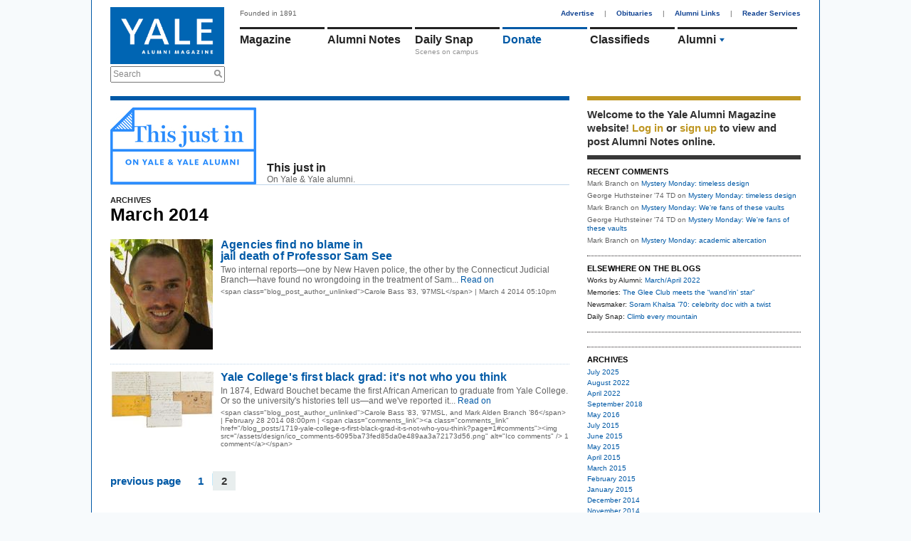

--- FILE ---
content_type: text/html; charset=utf-8
request_url: https://yalealumnimagazine.org/blogs/3-this-just-in/archives/2014/03?page=2
body_size: 5755
content:
<!DOCTYPE html PUBLIC "-//W3C//DTD XHTML 1.0 Transitional//EN"
       "http://www.w3.org/TR/xhtml1/DTD/xhtml1-transitional.dtd">

<html xmlns="http://www.w3.org/1999/xhtml" xml:lang="en" lang="en">
<head>
  <meta http-equiv="content-type" content="text/html;charset=UTF-8" />
  <title>March 2014 | This just in | Blogs | Yale Alumni Magazine</title>
<meta name="csrf-param" content="authenticity_token" />
<meta name="csrf-token" content="xnyym0DnwszmaQxzXB5m78Hb74/g67kvVPS/wAXKeX7lrm/lnuAI6GhtN9lyumw3FaeWbViDo8z2drY91K3LyQ==" />
<script>
  function GA_googleFillSlot(data) {
    // Define function for clients with ad blockers. Without ad blockers this
    // will be overriden by Google
  }
</script>
<script src="/assets/application-4fa8524d19f9b16de1148dd4e12ceaf6.js"></script>
<script src="//partner.googleadservices.com/gampad/google_service.js"></script>
<script async='async' src='https://securepubads.g.doubleclick.net/tag/js/gpt.js'></script>
<script>
  var googletag = googletag || {};
  googletag.cmd = googletag.cmd || [];
</script>
<script>
    googletag.cmd.push(function() {
    // Collapse unfilled placements
    googletag.pubads().collapseEmptyDivs();
  
    // Define the ad slots
    googletag.defineSlot('/1091102/leaderboard', [728, 90], 'div-gpt-ad-1549902195738-0').addService(googletag.pubads());
    googletag.defineSlot('/1091102/medium_rectangle', [300, 250], 'div-gpt-ad-1523642921485-0').addService(googletag.pubads());
    googletag.defineSlot('/1091102/medium_rectangle2', [300, 250], 'div-gpt-ad-1522953141467-0').addService(googletag.pubads());
    googletag.defineSlot('/1091102/medium_rectangle3', [300, 250], 'div-gpt-ad-1522953262864-0').addService(googletag.pubads());
    googletag.defineSlot('/1091102/halfpage_300x600', [300, 600], 'div-gpt-ad-1535038833866-0').addService(googletag.pubads());
  
    // Fill all ads at once
    googletag.pubads().enableSingleRequest();
  
    // Fire when ready
    googletag.enableServices();
  });
</script>
<script>
  GS_googleAddAdSenseService("ca-pub-3148622329363850");
  GS_googleEnableAllServices();
</script>
<script>
  GA_googleAddSlot('ca-pub-3148622329363850', 'leaderboard');
  GA_googleAddSlot('ca-pub-3148622329363850', 'homepage1');
  GA_googleAddSlot('ca-pub-3148622329363850', 'medium_rectangle');
  GA_googleAddSlot('ca-pub-3148622329363850', 'homepage2');
  GA_googleAddSlot('ca-pub-3148622329363850', 'homepage3');
</script>
<script>
  GA_googleFetchAds();
</script>
<link rel="stylesheet" media="screen" href="//maxcdn.bootstrapcdn.com/font-awesome/4.2.0/css/font-awesome.min.css" />
<link rel="stylesheet" media="all" href="/assets/application-a82e96dd9b6285e1c2bdae9654f5b8db.css" />
<link rel="stylesheet" media="print" href="/assets/print-67f069cb3a5e1b3050ef647a3a809d3c.css" />
<script>
  var authenticity_token = "mVtd6sU6QjQgsDECnRUGxkP/jdKonVvqZ2PwglbzynS6iYCUGz2IEK60CqizsQwel4P0MBD1QQnF4fl/h5R4ww==";
</script>
<script async src='https://www.googletagmanager.com/gtag/js?id=G-2PFMJ4VYHL'></script>
<script>
  window.dataLayer = window.dataLayer || [];
  function gtag(){dataLayer.push(arguments);}
  gtag('js', new Date());
  
  gtag('config', 'G-2PFMJ4VYHL');
</script>


</head>
<body class="blogs-archives">
  <div id="global_spinner" style="display:none;"><img src="/assets/ajax_spinner-ca4743f6b0e635f223e479c525a1a872.gif" alt="Ajax spinner" /> loading</div>
  
  <div id="wrapper">
    <div id="header">
  <div id="header_left">
    <a href="/"><img id="logo" src="/assets/logo-145096eabae02a1a8f1b4c65b85227d9.jpg" alt="Logo" /></a>
    <div class="search_container">
      <form action="/search" accept-charset="UTF-8" method="get"><input name="utf8" type="hidden" value="&#x2713;" />
        <label class="infield" for="site_search">Search</label>
        <img src="/assets/design/search_gray-a9af5fdf9165eedba877fcc37e0b71ec.png" alt="Search gray" />
        <input type="text" name="site_search" id="site_search" required="required" />
        <input type="submit" name="commit" value="Search" style="display: none;" />
        <script>
//<![CDATA[

          Yam.Search.init();

//]]>
</script></form>    </div>
  </div>
  <div id="header_right">
    <span id="tagline">Founded in 1891</span>
    <div id="top_nav">
      <a href="/advertise">Advertise</a> |
      <a href="/obituaries">Obituaries</a> |
      <a href="/alumni-links">Alumni Links</a> |
      <a href="/reader-services" class="last">Reader Services</a>
    </div>
    <ul id='main_nav'>
<li class='menu magazine_nav_item' data-section='magazine'>
<a href="/magazine">Magazine</a>
</li>
<li class='alumni_notes_nav_item menu' data-section='alumni_notes'>
<a href="/notes">Alumni Notes</a>
<div class='nav_item_caption' id='notes_excerpt'>
</div>
</li>
<li class='menu blogs_nav_item' data-section='blogs'>
<a href="/blogs">Daily Snap</a>
<div class='nav_item_caption'>
Scenes on campus
</div>
</li>
<li class='menu donate_nav_item' data-section='donate'>
<a href="/donate">Donate</a>
</li>
<li class='menu classifieds_nav_item' data-section='classifieds'>
<a href="/classifieds">Classifieds</a>
</li>
<li class='menu topics_nav_item' data-section='topics'>
<ul id='topics_menu'>
<li class='topic_menu_item hidden_topic_menu_item'>
<a class="topic_link" href="/magazine/topics/admissions">Admissions</a>
<img class="topic_arrow_image" src="/assets/topic_arrow_down-f9bdc36a03c9878f1142565f9c1c5d49.png" alt="Topic arrow down" />
</li>
<li class='topic_menu_item active_topic_menu_item'>
<a class="topic_link" href="/magazine/topics/yalies">Alumni</a>
<img class="topic_arrow_image" src="/assets/topic_arrow_down-f9bdc36a03c9878f1142565f9c1c5d49.png" alt="Topic arrow down" />
</li>
<li class='topic_menu_item hidden_topic_menu_item'>
<a class="topic_link" href="/magazine/topics/arts">Arts &amp; Culture </a>
<img class="topic_arrow_image" src="/assets/topic_arrow_down-f9bdc36a03c9878f1142565f9c1c5d49.png" alt="Topic arrow down" />
</li>
<li class='topic_menu_item hidden_topic_menu_item'>
<a class="topic_link" href="/magazine/topics/campus">Campus</a>
<img class="topic_arrow_image" src="/assets/topic_arrow_down-f9bdc36a03c9878f1142565f9c1c5d49.png" alt="Topic arrow down" />
</li>
<li class='topic_menu_item hidden_topic_menu_item'>
<a class="topic_link" href="/magazine/topics/faculty">Faculty &amp; Staff</a>
<img class="topic_arrow_image" src="/assets/topic_arrow_down-f9bdc36a03c9878f1142565f9c1c5d49.png" alt="Topic arrow down" />
</li>
<li class='topic_menu_item hidden_topic_menu_item'>
<a class="topic_link" href="/magazine/topics/world">International</a>
<img class="topic_arrow_image" src="/assets/topic_arrow_down-f9bdc36a03c9878f1142565f9c1c5d49.png" alt="Topic arrow down" />
</li>
<li class='topic_menu_item hidden_topic_menu_item'>
<a class="topic_link" href="/magazine/topics/business">Money &amp; Business</a>
<img class="topic_arrow_image" src="/assets/topic_arrow_down-f9bdc36a03c9878f1142565f9c1c5d49.png" alt="Topic arrow down" />
</li>
<li class='topic_menu_item hidden_topic_menu_item'>
<a class="topic_link" href="/magazine/topics/newhaven">New Haven</a>
<img class="topic_arrow_image" src="/assets/topic_arrow_down-f9bdc36a03c9878f1142565f9c1c5d49.png" alt="Topic arrow down" />
</li>
<li class='topic_menu_item hidden_topic_menu_item'>
<a class="topic_link" href="/magazine/topics/profiles">People &amp; Profiles</a>
<img class="topic_arrow_image" src="/assets/topic_arrow_down-f9bdc36a03c9878f1142565f9c1c5d49.png" alt="Topic arrow down" />
</li>
<li class='topic_menu_item hidden_topic_menu_item'>
<a class="topic_link" href="/magazine/topics/law">Politics &amp; Law</a>
<img class="topic_arrow_image" src="/assets/topic_arrow_down-f9bdc36a03c9878f1142565f9c1c5d49.png" alt="Topic arrow down" />
</li>
<li class='topic_menu_item hidden_topic_menu_item'>
<a class="topic_link" href="/magazine/topics/medicine">Science &amp; Health</a>
<img class="topic_arrow_image" src="/assets/topic_arrow_down-f9bdc36a03c9878f1142565f9c1c5d49.png" alt="Topic arrow down" />
</li>
<li class='topic_menu_item hidden_topic_menu_item'>
<a class="topic_link" href="/magazine/topics/sports">Sports</a>
<img class="topic_arrow_image" src="/assets/topic_arrow_down-f9bdc36a03c9878f1142565f9c1c5d49.png" alt="Topic arrow down" />
</li>
<li class='topic_menu_item hidden_topic_menu_item'>
<a class="topic_link" href="/magazine/topics/students">Student Life</a>
<img class="topic_arrow_image" src="/assets/topic_arrow_down-f9bdc36a03c9878f1142565f9c1c5d49.png" alt="Topic arrow down" />
</li>
<li class='topic_menu_item hidden_topic_menu_item'>
<a class="topic_link" href="/magazine/topics/yalehistory">Yale History</a>
<img class="topic_arrow_image" src="/assets/topic_arrow_down-f9bdc36a03c9878f1142565f9c1c5d49.png" alt="Topic arrow down" />
</li>

</ul>
</li>
</ul>
<div class='sub_nav_menus'>
<div id="sub_nav" class="alumni_notes_sub_nav sub_nav" data-enabled="true" data-section="alumni_notes" data-default-sub-nav="false" data-require-login="true"><a not_selected_on="/notes/new" class="" href="/notes">Alumni Notes</a>
<a class="" not_selected_on="" href="/notes/new">Add a Note</a>
<a class="" not_selected_on="" href="/secretaries_columns">Secretaries&#39; Columns</a>
<a class="" not_selected_on="" href="/grad_school_columns">Grad School Columns</a>
<a class="" not_selected_on="" href="/obituaries">Obituaries</a>
<a class="last" not_selected_on="" href="/my/settings">Settings</a>
</div> <div id="sub_nav" class="magazine_sub_nav sub_nav" data-enabled="true" data-section="magazine" data-default-sub-nav="false" data-require-login="false"><a class="" not_selected_on="" href="/magazine">Magazine</a>
<a class="" not_selected_on="" href="/issues">Issue Archives</a>
<a class="" not_selected_on="" href="/school_notes">School Notes</a>
<a class="last" not_selected_on="" href="/obituaries">Obituaries</a>
</div> <div id="sub_nav" class="events_sub_nav sub_nav" data-enabled="true" data-section="events" data-default-sub-nav="false" data-require-login="false"><a not_selected_on="/events/new" class="" href="/events">Upcoming Events</a>
<a class="last" not_selected_on="" href="/event_submissions/new">Submit an Event</a>
</div>
</div>
<script>
  Yam.mainNav = new Yam.MainNav({
    $container: jQuery('#header_right'),
    loggedIn: false
  })
</script>

  </div>
</div>

    <!-- /1091102/leaderboard -->
<div id='div-gpt-ad-1549902195738-0' style='height:90px; width:728px;'>
  <script>
   googletag.cmd.push(function() { googletag.display('div-gpt-ad-1549902195738-0'); });
  </script>
</div>

    <table cellspacing="0" cellpadding="0" id="content">
      <tr>
        <td>
          <div id="two_column_1" class="clearfix">
            <div id='flash'>
</div>

            <div class="blue_container">
  <table id="blog_index_header" cellspacing="0" cellpadding="0">
    <tr>
      <td class="img">
        <img class="" style="" id="" src="/uploads/images/3100031/1355947711/new_blog_thisjustin_710x375_0_0_205.jpg" alt="" />
      </td>
      <td class="title">
        <h2>This just in</h2>
        On Yale &amp; Yale alumni.
      </td>
    </tr>
  </table>

 <div class="topic_tag_header">
   <h3>ARCHIVES</h3>
   <h1>March 2014</h1>
 </div>

  <ul id="blog_list" class="clearfix">
      <li class="has_save_link " id="BlogPost_1723">
        <div class="blog_post_with_image">
          <a class="img" href="/blog_posts/1723-agencies-find-no-blame-in-br-jail-death-of-professor-sam-see"><img class="" style="" id="" src="/uploads/images/4800048/1393952850/SamSee_144x155_0_0_145.jpg" alt="" /></a>
          <h2 class="title"><a href="/blog_posts/1723-agencies-find-no-blame-in-br-jail-death-of-professor-sam-see">Agencies find no blame in<br> jail death of Professor Sam See</a></h2>
          <div class="content">Two internal reports—one by New Haven police, the other by the Connecticut Judicial Branch—have found no wrongdoing in the treatment of Sam...<a class="more" href="/blog_posts/1723-agencies-find-no-blame-in-br-jail-death-of-professor-sam-see"> Read on</a></div>
          <div class="blog_post_links">
              &lt;span class=&quot;blog_post_author_unlinked&quot;&gt;Carole Bass ’83, ’97MSL&lt;/span&gt; | March  4 2014 05:10pm
          </div>
        </div>
      </li>
      <li class="has_save_link last" id="BlogPost_1719">
        <div class="blog_post_with_image">
          <a class="img" href="/blog_posts/1719-yale-college-s-first-black-grad-it-s-not-who-you-think"><img class="" style="" id="" src="/uploads/images/4800048/1393443405/RHGreen_collagecrop2_Swann_341x185_0_0_145.jpg" alt="" /></a>
          <h2 class="title"><a href="/blog_posts/1719-yale-college-s-first-black-grad-it-s-not-who-you-think">Yale College's first black grad: it's not who you think</a></h2>
          <div class="content">In 1874, Edward Bouchet became the first African American to graduate from Yale College. Or so the university's histories tell us—and we've reported it...<a class="more" href="/blog_posts/1719-yale-college-s-first-black-grad-it-s-not-who-you-think"> Read on</a></div>
          <div class="blog_post_links">
              &lt;span class=&quot;blog_post_author_unlinked&quot;&gt;Carole Bass ’83, ’97MSL, and Mark Alden Branch ’86&lt;/span&gt; | February 28 2014 08:00pm | &lt;span class=&quot;comments_link&quot;&gt;&lt;a class=&quot;comments_link&quot; href=&quot;/blog_posts/1719-yale-college-s-first-black-grad-it-s-not-who-you-think?page=1#comments&quot;&gt;&lt;img src=&quot;/assets/design/ico_comments-6095ba73fed85da0e489aa3a72173d56.png&quot; alt=&quot;Ico comments&quot; /&gt; 1 comment&lt;/a&gt;&lt;/span&gt;
          </div>
        </div>
      </li>
  </ul>

  <div class="pagination"><a class="previous_page" rel="prev start" href="/blogs/3-this-just-in/archives/2014/03?page=1">previous page</a> <a rel="prev start" href="/blogs/3-this-just-in/archives/2014/03?page=1">1</a> <em class="current">2</em> <span class="next_page disabled">next page</span></div>
</div>

          </div>
        </td>
        <td>
          <div id="two_column_2" class="clearfix">
              <div id="right_sidebar">
    <div id="member_box" class="right_sidebar_box">  <div id="login_message">
    Welcome to the Yale Alumni
    Magazine website!
      <a data-remote="true" data-method="get" href="/member_session/new">Log in</a>
       or <a href="/signup">sign up</a>
      to view and post Alumni Notes online.
  </div>
</div>


        <div id="recent_comments_box" class="right_sidebar_box"><h3>RECENT COMMENTS</h3>
<ul>
  <li><span class="comment_author">Mark Branch</span> on <a href="/blog_posts/4692-mystery-monday-timeless-design">Mystery Monday: timeless design</a></li>
  <li><span class="comment_author">George Huthsteiner &#39;74 TD</span> on <a href="/blog_posts/4692-mystery-monday-timeless-design">Mystery Monday: timeless design</a></li>
  <li><span class="comment_author">Mark Branch</span> on <a href="/blog_posts/4681-mystery-monday-we-re-fans-of-these-vaults">Mystery Monday: We're fans of these vaults</a></li>
  <li><span class="comment_author">George Huthsteiner &#39;74 TD</span> on <a href="/blog_posts/4681-mystery-monday-we-re-fans-of-these-vaults">Mystery Monday: We're fans of these vaults</a></li>
  <li><span class="comment_author">Mark Branch</span> on <a href="/blog_posts/4671-mystery-monday-academic-altercation">Mystery Monday: academic altercation</a></li>
</ul>
</div>

        <div id="elsewhere_on_the_blogs_box" class="right_sidebar_box"><h3>ELSEWHERE ON THE BLOGS</h3>
<ul>
      <li>Works by Alumni:     
        <a href="/blog_posts/3887-march-april-2022">March/April 2022</a>
      </li>
      <li>Memories:     
        <a href="/blog_posts/3498-the-glee-club-meets-the-wand-rin-star">The Glee Club meets the “wand’rin’ star”</a>
      </li>
      <li>Newsmaker:     
        <a href="/blog_posts/1881-soram-khalsa-70-celebrity-doc-with-a-twist">Soram Khalsa ’70: celebrity doc with a twist</a>
      </li>
      <li>Daily Snap:     
        <a href="/blog_posts/4759-climb-every-mountain">Climb every mountain</a>
      </li>
</ul>
</div>

        <div id="sidebar_top_ad_box" class="right_sidebar_box"><!-- /1091102/halfpage_300x600 -->
<div id='div-gpt-ad-1535038833866-0' style='height:600px; width:300px;'>
<script>
googletag.cmd.push(function() { googletag.display('div-gpt-ad-1535038833866-0'); });
</script>
</div>
</div>

        <div id="blog_archives_box" class="right_sidebar_box"><h3>ARCHIVES</h3>
<ul>
  <li>
    <a href="/blogs/3-this-just-in/archives/2025/07">July 2025</a>
  </li>
  <li>
    <a href="/blogs/3-this-just-in/archives/2022/08">August 2022</a>
  </li>
  <li>
    <a href="/blogs/3-this-just-in/archives/2022/04">April 2022</a>
  </li>
  <li>
    <a href="/blogs/3-this-just-in/archives/2018/09">September 2018</a>
  </li>
  <li>
    <a href="/blogs/3-this-just-in/archives/2016/05">May 2016</a>
  </li>
  <li>
    <a href="/blogs/3-this-just-in/archives/2015/07">July 2015</a>
  </li>
  <li>
    <a href="/blogs/3-this-just-in/archives/2015/06">June 2015</a>
  </li>
  <li>
    <a href="/blogs/3-this-just-in/archives/2015/05">May 2015</a>
  </li>
  <li>
    <a href="/blogs/3-this-just-in/archives/2015/04">April 2015</a>
  </li>
  <li>
    <a href="/blogs/3-this-just-in/archives/2015/03">March 2015</a>
  </li>
  <li>
    <a href="/blogs/3-this-just-in/archives/2015/02">February 2015</a>
  </li>
  <li>
    <a href="/blogs/3-this-just-in/archives/2015/01">January 2015</a>
  </li>
  <li>
    <a href="/blogs/3-this-just-in/archives/2014/12">December 2014</a>
  </li>
  <li>
    <a href="/blogs/3-this-just-in/archives/2014/11">November 2014</a>
  </li>
  <li>
    <a href="/blogs/3-this-just-in/archives/2014/10">October 2014</a>
  </li>
  <li>
    <a href="/blogs/3-this-just-in/archives/2014/09">September 2014</a>
  </li>
  <li>
    <a href="/blogs/3-this-just-in/archives/2014/08">August 2014</a>
  </li>
  <li>
    <a href="/blogs/3-this-just-in/archives/2014/07">July 2014</a>
  </li>
  <li>
    <a href="/blogs/3-this-just-in/archives/2014/06">June 2014</a>
  </li>
  <li>
    <a href="/blogs/3-this-just-in/archives/2014/05">May 2014</a>
  </li>
  <li>
    <a href="/blogs/3-this-just-in/archives/2014/04">April 2014</a>
  </li>
  <li>
    <a href="/blogs/3-this-just-in/archives/2014/03">March 2014</a>
  </li>
  <li>
    <a href="/blogs/3-this-just-in/archives/2014/02">February 2014</a>
  </li>
  <li>
    <a href="/blogs/3-this-just-in/archives/2014/01">January 2014</a>
  </li>
  <li>
    <a href="/blogs/3-this-just-in/archives/2013/12">December 2013</a>
  </li>
  <li>
    <a href="/blogs/3-this-just-in/archives/2013/11">November 2013</a>
  </li>
  <li>
    <a href="/blogs/3-this-just-in/archives/2013/10">October 2013</a>
  </li>
  <li>
    <a href="/blogs/3-this-just-in/archives/2013/09">September 2013</a>
  </li>
  <li>
    <a href="/blogs/3-this-just-in/archives/2013/08">August 2013</a>
  </li>
  <li>
    <a href="/blogs/3-this-just-in/archives/2013/07">July 2013</a>
  </li>
  <li>
    <a href="/blogs/3-this-just-in/archives/2013/06">June 2013</a>
  </li>
  <li>
    <a href="/blogs/3-this-just-in/archives/2013/05">May 2013</a>
  </li>
  <li>
    <a href="/blogs/3-this-just-in/archives/2013/04">April 2013</a>
  </li>
  <li>
    <a href="/blogs/3-this-just-in/archives/2013/03">March 2013</a>
  </li>
  <li>
    <a href="/blogs/3-this-just-in/archives/2013/02">February 2013</a>
  </li>
  <li>
    <a href="/blogs/3-this-just-in/archives/2013/01">January 2013</a>
  </li>
  <li>
    <a href="/blogs/3-this-just-in/archives/2012/12">December 2012</a>
  </li>
  <li>
    <a href="/blogs/3-this-just-in/archives/2012/11">November 2012</a>
  </li>
</ul>
</div>

        <div id="blog_topics_box" class="right_sidebar_box"><table class="departments_and_topics" cellspacing="0" cellpadding="0">
  <tr>
    <td colspan="2"><h3 class="uppercased">Topics</h3></td>
  </tr>
  <tr>
    <td>
      <ul>
          <li><a href="/blogs/3-this-just-in/policy">Administration</a></li>
          <li><a href="/blogs/3-this-just-in/admissions">Admissions</a></li>
          <li><a href="/blogs/3-this-just-in/yalies">Alumni</a></li>
          <li><a href="/blogs/3-this-just-in/arts">Arts &amp; Culture </a></li>
          <li><a href="/blogs/3-this-just-in/campus">Campus</a></li>
          <li><a href="/blogs/3-this-just-in/faculty">Faculty &amp; Staff</a></li>
          <li><a href="/blogs/3-this-just-in/research">Findings</a></li>
          <li><a href="/blogs/3-this-just-in/deaths">In Memoriam</a></li>
          <li><a href="/blogs/3-this-just-in/world">International</a></li>
          <li><a href="/blogs/3-this-just-in/business">Money &amp; Business</a></li>
      </ul>
    </td>
    <td>
      <ul>
        <li> 
          <a href="/blogs/3-this-just-in/newhaven">New Haven</a>
        </li>
        <li> 
          <a href="/blogs/3-this-just-in/profiles">People &amp; Profiles</a>
        </li>
        <li> 
          <a href="/blogs/3-this-just-in/law">Politics &amp; Law</a>
        </li>
        <li> 
          <a href="/blogs/3-this-just-in/pop">Pop Culture</a>
        </li>
        <li> 
          <a href="/blogs/3-this-just-in/medicine">Science &amp; Health</a>
        </li>
        <li> 
          <a href="/blogs/3-this-just-in/sports">Sports</a>
        </li>
        <li> 
          <a href="/blogs/3-this-just-in/students">Student Life</a>
        </li>
        <li> 
          <a href="/blogs/3-this-just-in/tech">Technology</a>
        </li>
        <li> 
          <a href="/blogs/3-this-just-in/yalehistory">Yale History</a>
        </li>
      </ul>
    </td>
  </tr>
</table>
</div>

        <div id="sidebar_bottom_ad_box" class="right_sidebar_box">
<!-- /1091102/medium_rectangle -->
<div id='div-gpt-ad-1523642921485-0' style='height:250px; width:300px;'>
  <script>
   googletag.cmd.push(function() { googletag.display('div-gpt-ad-1523642921485-0'); });
  </script>
</div>

<!-- /1091102/medium_rectangle2 -->
<div id='div-gpt-ad-1522953141467-0' style='height:250px; width:300px;'>
  <script>
   googletag.cmd.push(function() { googletag.display('div-gpt-ad-1522953141467-0'); });
  </script>
</div>

<!-- /1091102/medium_rectangle3 -->
<div id='div-gpt-ad-1522953262864-0' style='height:250px; width:300px;'>
  <script>
   googletag.cmd.push(function() { googletag.display('div-gpt-ad-1522953262864-0'); });
  </script>
</div>
</div>
  </div>

          </div>
        </td>
      </tr>
    </table>
    <div id="footer">
  <ul>
    <li><a href ="/terms-conditions">Terms &amp; Conditions</a></li>
    <li><a href ="/privacy-policy">Privacy Policy</a></li>
    <li><a href="/about-us">About Us</a></li>
    <li><a href="/contact">Contact</a></li>
    <li><span>Yale Alumni Magazine</span></li>
    <li><span>P.O. Box 1905</span></li>
    <li><span>New Haven, CT 06509-1905</span></li>
    <li><span>fax: (203) 432-0651</span></li>
    <li class="last"><a href="/cdn-cgi/l/email-protection#90e9f1fdd0e9f1fcf5bef5f4e5"><span class="__cf_email__" data-cfemail="87fee6eac7fee6ebe2a9e2e3f2">[email&#160;protected]</span></a></li>

    <li class="social">
      <a href="https://www.facebook.com/yalealumnimagazine/"><span class="fa fa-facebook"></span></a>
      <a href="https://twitter.com/yalealumnimag"><span class="fa fa-twitter"></span></a>
      <a href="https://www.instagram.com/yalealumnimag"><span class="fa fa-instagram"></span></a>
    </li>
  </ul>
  <p>Copyright 2015 Yale University.  All rights reserved. As of July 1,
      2015, the Yale Alumni Magazine operates as a department of Yale
      University. Earlier print and digital content of the Yale Alumni Magazine
      was published and copyrighted by Yale Alumni Publications, Inc., and is
      used under license.</p>
</div>

<script data-cfasync="false" src="/cdn-cgi/scripts/5c5dd728/cloudflare-static/email-decode.min.js"></script><script type='text/javascript'>
  //<![CDATA[
    jQuery.noConflict();

    jQuery('a.coming_soon').click(function(e) {
      alert("The feature has not been implemented yet.");
      e.preventDefault();
    });
  //]]>
</script>

  </div>
  
<script defer src="https://static.cloudflareinsights.com/beacon.min.js/vcd15cbe7772f49c399c6a5babf22c1241717689176015" integrity="sha512-ZpsOmlRQV6y907TI0dKBHq9Md29nnaEIPlkf84rnaERnq6zvWvPUqr2ft8M1aS28oN72PdrCzSjY4U6VaAw1EQ==" data-cf-beacon='{"version":"2024.11.0","token":"f9e4dd31894944648440cd8c5e1273a1","r":1,"server_timing":{"name":{"cfCacheStatus":true,"cfEdge":true,"cfExtPri":true,"cfL4":true,"cfOrigin":true,"cfSpeedBrain":true},"location_startswith":null}}' crossorigin="anonymous"></script>
</body>
</html>


--- FILE ---
content_type: text/html; charset=utf-8
request_url: https://www.google.com/recaptcha/api2/aframe
body_size: 267
content:
<!DOCTYPE HTML><html><head><meta http-equiv="content-type" content="text/html; charset=UTF-8"></head><body><script nonce="Symy5Eftg08zWVsLIbQAeA">/** Anti-fraud and anti-abuse applications only. See google.com/recaptcha */ try{var clients={'sodar':'https://pagead2.googlesyndication.com/pagead/sodar?'};window.addEventListener("message",function(a){try{if(a.source===window.parent){var b=JSON.parse(a.data);var c=clients[b['id']];if(c){var d=document.createElement('img');d.src=c+b['params']+'&rc='+(localStorage.getItem("rc::a")?sessionStorage.getItem("rc::b"):"");window.document.body.appendChild(d);sessionStorage.setItem("rc::e",parseInt(sessionStorage.getItem("rc::e")||0)+1);localStorage.setItem("rc::h",'1769631652712');}}}catch(b){}});window.parent.postMessage("_grecaptcha_ready", "*");}catch(b){}</script></body></html>